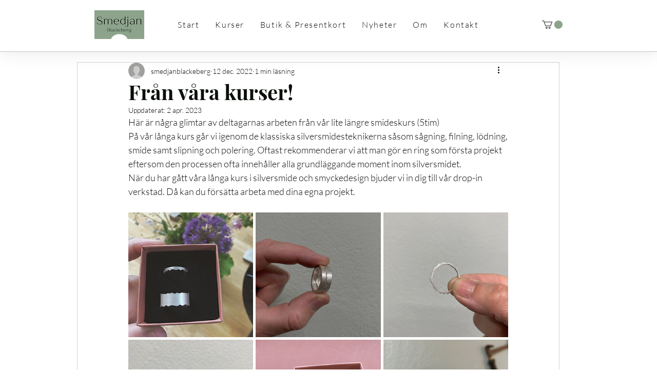

--- FILE ---
content_type: text/css; charset=utf-8
request_url: https://www.smedjanblackeberg.com/_serverless/pro-gallery-css-v4-server/layoutCss?ver=2&id=6ncvf-not-scoped&items=3506_1110_1110%7C3608_2667_2665%7C3615_2386_2384%7C3430_2447_2445%7C3696_2553_2551%7C3426_2862_3456%7C3608_1440_1440%7C3724_2716_3236%7C3406_2120_2120%7C3470_2250_2250%7C3675_2376_2376%7C3713_1950_1950&container=440.3125_740_1307_720&options=gallerySizeType:px%7CenableInfiniteScroll:true%7CtitlePlacement:SHOW_ON_HOVER%7CgridStyle:1%7CimageMargin:5%7CgalleryLayout:2%7CisVertical:true%7CnumberOfImagesPerRow:3%7CgallerySizePx:300%7CcubeRatio:1%7CcubeType:fill%7CgalleryThumbnailsAlignment:none
body_size: -76
content:
#pro-gallery-6ncvf-not-scoped [data-hook="item-container"][data-idx="0"].gallery-item-container{opacity: 1 !important;display: block !important;transition: opacity .2s ease !important;top: 0px !important;left: 0px !important;right: auto !important;height: 243px !important;width: 243px !important;} #pro-gallery-6ncvf-not-scoped [data-hook="item-container"][data-idx="0"] .gallery-item-common-info-outer{height: 100% !important;} #pro-gallery-6ncvf-not-scoped [data-hook="item-container"][data-idx="0"] .gallery-item-common-info{height: 100% !important;width: 100% !important;} #pro-gallery-6ncvf-not-scoped [data-hook="item-container"][data-idx="0"] .gallery-item-wrapper{width: 243px !important;height: 243px !important;margin: 0 !important;} #pro-gallery-6ncvf-not-scoped [data-hook="item-container"][data-idx="0"] .gallery-item-content{width: 243px !important;height: 243px !important;margin: 0px 0px !important;opacity: 1 !important;} #pro-gallery-6ncvf-not-scoped [data-hook="item-container"][data-idx="0"] .gallery-item-hover{width: 243px !important;height: 243px !important;opacity: 1 !important;} #pro-gallery-6ncvf-not-scoped [data-hook="item-container"][data-idx="0"] .item-hover-flex-container{width: 243px !important;height: 243px !important;margin: 0px 0px !important;opacity: 1 !important;} #pro-gallery-6ncvf-not-scoped [data-hook="item-container"][data-idx="0"] .gallery-item-wrapper img{width: 100% !important;height: 100% !important;opacity: 1 !important;} #pro-gallery-6ncvf-not-scoped [data-hook="item-container"][data-idx="1"].gallery-item-container{opacity: 1 !important;display: block !important;transition: opacity .2s ease !important;top: 0px !important;left: 248px !important;right: auto !important;height: 243px !important;width: 244px !important;} #pro-gallery-6ncvf-not-scoped [data-hook="item-container"][data-idx="1"] .gallery-item-common-info-outer{height: 100% !important;} #pro-gallery-6ncvf-not-scoped [data-hook="item-container"][data-idx="1"] .gallery-item-common-info{height: 100% !important;width: 100% !important;} #pro-gallery-6ncvf-not-scoped [data-hook="item-container"][data-idx="1"] .gallery-item-wrapper{width: 244px !important;height: 243px !important;margin: 0 !important;} #pro-gallery-6ncvf-not-scoped [data-hook="item-container"][data-idx="1"] .gallery-item-content{width: 244px !important;height: 243px !important;margin: 0px 0px !important;opacity: 1 !important;} #pro-gallery-6ncvf-not-scoped [data-hook="item-container"][data-idx="1"] .gallery-item-hover{width: 244px !important;height: 243px !important;opacity: 1 !important;} #pro-gallery-6ncvf-not-scoped [data-hook="item-container"][data-idx="1"] .item-hover-flex-container{width: 244px !important;height: 243px !important;margin: 0px 0px !important;opacity: 1 !important;} #pro-gallery-6ncvf-not-scoped [data-hook="item-container"][data-idx="1"] .gallery-item-wrapper img{width: 100% !important;height: 100% !important;opacity: 1 !important;} #pro-gallery-6ncvf-not-scoped [data-hook="item-container"][data-idx="2"].gallery-item-container{opacity: 1 !important;display: block !important;transition: opacity .2s ease !important;top: 0px !important;left: 497px !important;right: auto !important;height: 243px !important;width: 243px !important;} #pro-gallery-6ncvf-not-scoped [data-hook="item-container"][data-idx="2"] .gallery-item-common-info-outer{height: 100% !important;} #pro-gallery-6ncvf-not-scoped [data-hook="item-container"][data-idx="2"] .gallery-item-common-info{height: 100% !important;width: 100% !important;} #pro-gallery-6ncvf-not-scoped [data-hook="item-container"][data-idx="2"] .gallery-item-wrapper{width: 243px !important;height: 243px !important;margin: 0 !important;} #pro-gallery-6ncvf-not-scoped [data-hook="item-container"][data-idx="2"] .gallery-item-content{width: 243px !important;height: 243px !important;margin: 0px 0px !important;opacity: 1 !important;} #pro-gallery-6ncvf-not-scoped [data-hook="item-container"][data-idx="2"] .gallery-item-hover{width: 243px !important;height: 243px !important;opacity: 1 !important;} #pro-gallery-6ncvf-not-scoped [data-hook="item-container"][data-idx="2"] .item-hover-flex-container{width: 243px !important;height: 243px !important;margin: 0px 0px !important;opacity: 1 !important;} #pro-gallery-6ncvf-not-scoped [data-hook="item-container"][data-idx="2"] .gallery-item-wrapper img{width: 100% !important;height: 100% !important;opacity: 1 !important;} #pro-gallery-6ncvf-not-scoped [data-hook="item-container"][data-idx="3"].gallery-item-container{opacity: 1 !important;display: block !important;transition: opacity .2s ease !important;top: 248px !important;left: 0px !important;right: auto !important;height: 243px !important;width: 243px !important;} #pro-gallery-6ncvf-not-scoped [data-hook="item-container"][data-idx="3"] .gallery-item-common-info-outer{height: 100% !important;} #pro-gallery-6ncvf-not-scoped [data-hook="item-container"][data-idx="3"] .gallery-item-common-info{height: 100% !important;width: 100% !important;} #pro-gallery-6ncvf-not-scoped [data-hook="item-container"][data-idx="3"] .gallery-item-wrapper{width: 243px !important;height: 243px !important;margin: 0 !important;} #pro-gallery-6ncvf-not-scoped [data-hook="item-container"][data-idx="3"] .gallery-item-content{width: 243px !important;height: 243px !important;margin: 0px 0px !important;opacity: 1 !important;} #pro-gallery-6ncvf-not-scoped [data-hook="item-container"][data-idx="3"] .gallery-item-hover{width: 243px !important;height: 243px !important;opacity: 1 !important;} #pro-gallery-6ncvf-not-scoped [data-hook="item-container"][data-idx="3"] .item-hover-flex-container{width: 243px !important;height: 243px !important;margin: 0px 0px !important;opacity: 1 !important;} #pro-gallery-6ncvf-not-scoped [data-hook="item-container"][data-idx="3"] .gallery-item-wrapper img{width: 100% !important;height: 100% !important;opacity: 1 !important;} #pro-gallery-6ncvf-not-scoped [data-hook="item-container"][data-idx="4"].gallery-item-container{opacity: 1 !important;display: block !important;transition: opacity .2s ease !important;top: 248px !important;left: 248px !important;right: auto !important;height: 243px !important;width: 244px !important;} #pro-gallery-6ncvf-not-scoped [data-hook="item-container"][data-idx="4"] .gallery-item-common-info-outer{height: 100% !important;} #pro-gallery-6ncvf-not-scoped [data-hook="item-container"][data-idx="4"] .gallery-item-common-info{height: 100% !important;width: 100% !important;} #pro-gallery-6ncvf-not-scoped [data-hook="item-container"][data-idx="4"] .gallery-item-wrapper{width: 244px !important;height: 243px !important;margin: 0 !important;} #pro-gallery-6ncvf-not-scoped [data-hook="item-container"][data-idx="4"] .gallery-item-content{width: 244px !important;height: 243px !important;margin: 0px 0px !important;opacity: 1 !important;} #pro-gallery-6ncvf-not-scoped [data-hook="item-container"][data-idx="4"] .gallery-item-hover{width: 244px !important;height: 243px !important;opacity: 1 !important;} #pro-gallery-6ncvf-not-scoped [data-hook="item-container"][data-idx="4"] .item-hover-flex-container{width: 244px !important;height: 243px !important;margin: 0px 0px !important;opacity: 1 !important;} #pro-gallery-6ncvf-not-scoped [data-hook="item-container"][data-idx="4"] .gallery-item-wrapper img{width: 100% !important;height: 100% !important;opacity: 1 !important;} #pro-gallery-6ncvf-not-scoped [data-hook="item-container"][data-idx="5"].gallery-item-container{opacity: 1 !important;display: block !important;transition: opacity .2s ease !important;top: 248px !important;left: 497px !important;right: auto !important;height: 243px !important;width: 243px !important;} #pro-gallery-6ncvf-not-scoped [data-hook="item-container"][data-idx="5"] .gallery-item-common-info-outer{height: 100% !important;} #pro-gallery-6ncvf-not-scoped [data-hook="item-container"][data-idx="5"] .gallery-item-common-info{height: 100% !important;width: 100% !important;} #pro-gallery-6ncvf-not-scoped [data-hook="item-container"][data-idx="5"] .gallery-item-wrapper{width: 243px !important;height: 243px !important;margin: 0 !important;} #pro-gallery-6ncvf-not-scoped [data-hook="item-container"][data-idx="5"] .gallery-item-content{width: 243px !important;height: 243px !important;margin: 0px 0px !important;opacity: 1 !important;} #pro-gallery-6ncvf-not-scoped [data-hook="item-container"][data-idx="5"] .gallery-item-hover{width: 243px !important;height: 243px !important;opacity: 1 !important;} #pro-gallery-6ncvf-not-scoped [data-hook="item-container"][data-idx="5"] .item-hover-flex-container{width: 243px !important;height: 243px !important;margin: 0px 0px !important;opacity: 1 !important;} #pro-gallery-6ncvf-not-scoped [data-hook="item-container"][data-idx="5"] .gallery-item-wrapper img{width: 100% !important;height: 100% !important;opacity: 1 !important;} #pro-gallery-6ncvf-not-scoped [data-hook="item-container"][data-idx="6"].gallery-item-container{opacity: 1 !important;display: block !important;transition: opacity .2s ease !important;top: 496px !important;left: 0px !important;right: auto !important;height: 243px !important;width: 243px !important;} #pro-gallery-6ncvf-not-scoped [data-hook="item-container"][data-idx="6"] .gallery-item-common-info-outer{height: 100% !important;} #pro-gallery-6ncvf-not-scoped [data-hook="item-container"][data-idx="6"] .gallery-item-common-info{height: 100% !important;width: 100% !important;} #pro-gallery-6ncvf-not-scoped [data-hook="item-container"][data-idx="6"] .gallery-item-wrapper{width: 243px !important;height: 243px !important;margin: 0 !important;} #pro-gallery-6ncvf-not-scoped [data-hook="item-container"][data-idx="6"] .gallery-item-content{width: 243px !important;height: 243px !important;margin: 0px 0px !important;opacity: 1 !important;} #pro-gallery-6ncvf-not-scoped [data-hook="item-container"][data-idx="6"] .gallery-item-hover{width: 243px !important;height: 243px !important;opacity: 1 !important;} #pro-gallery-6ncvf-not-scoped [data-hook="item-container"][data-idx="6"] .item-hover-flex-container{width: 243px !important;height: 243px !important;margin: 0px 0px !important;opacity: 1 !important;} #pro-gallery-6ncvf-not-scoped [data-hook="item-container"][data-idx="6"] .gallery-item-wrapper img{width: 100% !important;height: 100% !important;opacity: 1 !important;} #pro-gallery-6ncvf-not-scoped [data-hook="item-container"][data-idx="7"]{display: none !important;} #pro-gallery-6ncvf-not-scoped [data-hook="item-container"][data-idx="8"]{display: none !important;} #pro-gallery-6ncvf-not-scoped [data-hook="item-container"][data-idx="9"]{display: none !important;} #pro-gallery-6ncvf-not-scoped [data-hook="item-container"][data-idx="10"]{display: none !important;} #pro-gallery-6ncvf-not-scoped [data-hook="item-container"][data-idx="11"]{display: none !important;} #pro-gallery-6ncvf-not-scoped .pro-gallery-prerender{height:987px !important;}#pro-gallery-6ncvf-not-scoped {height:987px !important; width:740px !important;}#pro-gallery-6ncvf-not-scoped .pro-gallery-margin-container {height:987px !important;}#pro-gallery-6ncvf-not-scoped .pro-gallery {height:987px !important; width:740px !important;}#pro-gallery-6ncvf-not-scoped .pro-gallery-parent-container {height:987px !important; width:745px !important;}